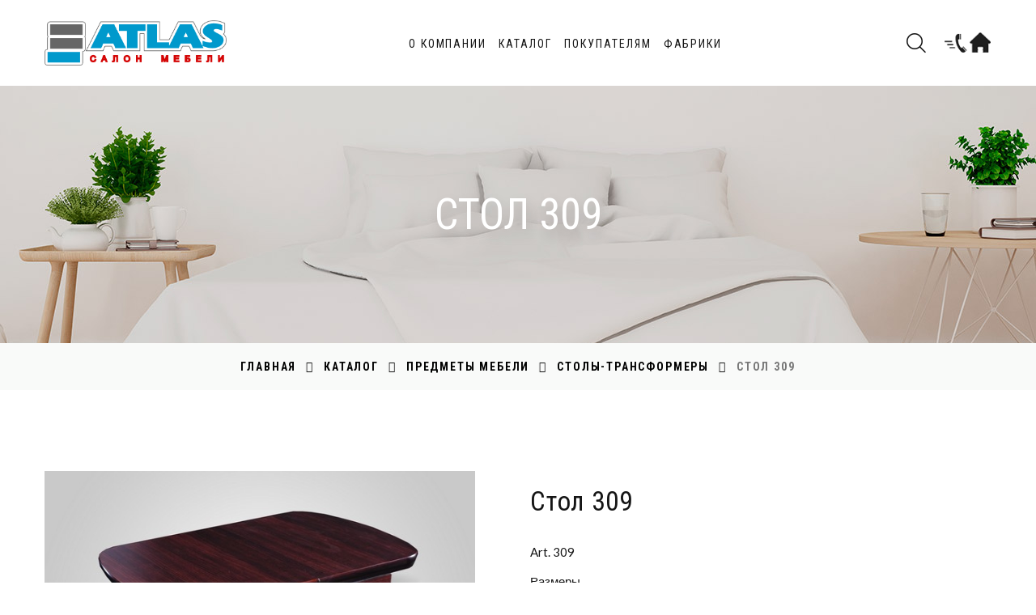

--- FILE ---
content_type: text/html; charset=UTF-8
request_url: https://salonatlas.by/katalog/predmety-mebeli/stoly-transformery/stol-309.html
body_size: 13094
content:
<!DOCTYPE html>
<html class="wide wow-animation" lang="en">
  <head>
   <title>Стол 309</title>
	  <meta name="keywords" content="" />
<meta name="description" content="" />
	<link rel="canonical" href="katalog/predmety-mebeli/stoly-transformery/stol-309.html"/>
	  <base href="https://salonatlas.by/" />
    <meta charset="utf-8">
    <meta name="viewport" content="width=device-width, height=device-height, initial-scale=1.0">
    <meta http-equiv="X-UA-Compatible" content="IE=edge">
    <link rel="icon" href="images/favicon.ico" type="image/x-icon">
    <link rel="stylesheet" type="text/css" href="//fonts.googleapis.com/css?family=Roboto+Condensed:300,400,700%7CLato%7CKalam:300,400,700&display=swap&subset=cyrillic,cyrillic-ext">
	  

    <link rel="stylesheet" href="css/bootstrap.css">
    <link rel="stylesheet" href="css/fonts.css">
    <link rel="stylesheet" href="css/style.css">
    <style>.ie-panel{display: none;background: #212121;padding: 10px 0;box-shadow: 3px 3px 5px 0 rgba(0,0,0,.3);clear: both;text-align:center;position: relative;z-index: 1;} html.ie-10 .ie-panel, html.lt-ie-10 .ie-panel {display: block;}</style>
	 <meta name="yandex-verification" content="778e83be98c868b7" />
	  <!-- Yandex.Metrika counter -->
<script type="text/javascript" >
   (function(m,e,t,r,i,k,a){m[i]=m[i]||function(){(m[i].a=m[i].a||[]).push(arguments)};
   m[i].l=1*new Date();k=e.createElement(t),a=e.getElementsByTagName(t)[0],k.async=1,k.src=r,a.parentNode.insertBefore(k,a)})
   (window, document, "script", "https://mc.yandex.ru/metrika/tag.js", "ym");

   ym(69905800, "init", {
        clickmap:true,
        trackLinks:true,
        accurateTrackBounce:true,
        webvisor:true
   });
</script>
<noscript><div><img src="https://mc.yandex.ru/watch/69905800" style="position:absolute; left:-9999px;" alt="" /></div></noscript>
<!-- /Yandex.Metrika counter -->
	  <meta name="google-site-verification" content="WanxDJz_l1j89wj5ot4FK6JtglzigvUbmrJur99eyfk" />
	  <!-- Global site tag (gtag.js) - Google Analytics -->
<script async src="https://www.googletagmanager.com/gtag/js?id=G-2CKJQHSQHC"></script>
<script>
  window.dataLayer = window.dataLayer || [];
  function gtag(){dataLayer.push(arguments);}
  gtag('js', new Date());

  gtag('config', 'G-2CKJQHSQHC');
</script>
	<!-- Google Tag Manager -->
<script>(function(w,d,s,l,i){w[l]=w[l]||[];w[l].push({'gtm.start':
new Date().getTime(),event:'gtm.js'});var f=d.getElementsByTagName(s)[0],
j=d.createElement(s),dl=l!='dataLayer'?'&l='+l:'';j.async=true;j.src=
'https://www.googletagmanager.com/gtm.js?id='+i+dl;f.parentNode.insertBefore(j,f);
})(window,document,'script','dataLayer','GTM-K5LQHMHP');</script>
<!-- End Google Tag Manager -->
	  <!-- Google Tag Manager (noscript) -->
<noscript><iframe src="https://www.googletagmanager.com/ns.html?id=GTM-K5LQHMHP"
height="0" width="0" style="display:none;visibility:hidden"></iframe></noscript>
<!-- End Google Tag Manager (noscript) -->
	  
  </head>
  <body>
    
    <div class="preloader">
      <div class="preloader-body">
        <div class="cssload-box-loading"></div>
      </div>
    </div>
    <div class="page">
      <!-- Page Header-->
      <header class="section page-header">
        <!-- RD Navbar-->
        <div class="rd-navbar-wrap">
          <nav class="rd-navbar rd-navbar-classic" data-layout="rd-navbar-fixed" data-sm-layout="rd-navbar-fixed" data-md-layout="rd-navbar-fixed" data-md-device-layout="rd-navbar-fixed" data-lg-layout="rd-navbar-static" data-lg-device-layout="rd-navbar-fixed" data-xl-layout="rd-navbar-static" data-xl-device-layout="rd-navbar-static" data-xxl-layout="rd-navbar-static" data-xxl-device-layout="rd-navbar-static" data-lg-stick-up-offset="100px" data-xl-stick-up-offset="100px" data-xxl-stick-up-offset="100px" data-lg-stick-up="true" data-xl-stick-up="true" data-xxl-stick-up="true">
            <div class="rd-navbar-main-outer">
              <div class="rd-navbar-main">
                <!-- RD Navbar Panel-->
                <div class="rd-navbar-panel">
                  <!-- RD Navbar Toggle-->
                  <button class="rd-navbar-toggle" data-rd-navbar-toggle=".rd-navbar-nav-wrap"><span></span></button>
                  <!-- RD Navbar Brand-->
                  <div class="rd-navbar-brand">
                    <!--Brand--><a class="brand" href="/">
					  <img class="brand-logo-dark" src="images/logo.png" alt="" width="225" height=""/>
					  <img class="brand-logo-light" src="images/logo.png" alt="" width="225" height=""/>
					  </a>
                  </div>
                </div>
                <div class="rd-navbar-nav-wrap">
                  <!-- RD Navbar Nav-->
					
					<!--active-->
					<ul class="rd-navbar-nav">
					  <li class="rd-nav-item first level1  odd rd-navbar--has-dropdown rd-navbar-submenu">
						  <a href="katalog/predmety-mebeli/stoly-transformery/stol-309.html#" class="rd-nav-link noclick">О компании</a><span class="rd-navbar-submenu-toggle"></span>
						  <ul class="rd-menu rd-navbar-dropdown">
							  <li class="rd-dropdown-item first level2 current odd"><a href="o-kompanii/novosti.html" class="rd-dropdown-link">Новости</a></li>
							  <li class="rd-dropdown-item level2 even"><a href="o-kompanii.html" class="rd-dropdown-link">Компания</a></li>
							  <li class="rd-dropdown-item last level2 odd"><a href="o-kompanii/oplata.html" class="rd-dropdown-link">Оплата</a></li>
						  </ul>
						</li>
						<li class="rd-nav-item level1 even rd-navbar--has-dropdown rd-navbar-submenu">
							<a href="katalog/predmety-mebeli/stoly-transformery/stol-309.html#" class="rd-nav-link noclick">Каталог</a><span class="rd-navbar-submenu-toggle"></span>
							
							
							<ul class="rd-menu rd-navbar-megamenu"><li class="rd-megamenu-item  first level1 odd">
                          <div class="rd-megamenu-title">
							  <span class="rd-megamenu-icon mdi mdi-apps"></span>
							  <span class="rd-megamenu-text /katalog/komplekty-mebeli.html"><a href="/katalog/komplekty-mebeli.html">Комплекты мебели</a></span>
								</div>
                         <ul class="rd-megamenu-list rd-megamenu-list-2"><li class="rd-megamenu-list-item first level2 odd"><a href="/katalog/komplekty-mebeli/spalni.html" class="rd-megamenu-list-link">Спальни</a></li><li class="rd-megamenu-list-item level2 even"><a href="/katalog/komplekty-mebeli/gostinye.html" class="rd-megamenu-list-link">Гостиные</a></li><li class="rd-megamenu-list-item level2 odd"><a href="/katalog/komplekty-mebeli/obedennye-zony.html" class="rd-megamenu-list-link">Обеденные зоны</a></li><li class="rd-megamenu-list-item level2 even"><a href="/katalog/komplekty-mebeli/myagkaya-mebel.html" class="rd-megamenu-list-link">Мягкая мебель</a></li><li class="rd-megamenu-list-item level2 odd"><a href="/katalog/komplekty-mebeli/detskie.html" class="rd-megamenu-list-link">Детские</a></li><li class="rd-megamenu-list-item level2 even"><a href="/katalog/komplekty-mebeli/garderobnye.html" class="rd-megamenu-list-link">Гардеробные</a></li><li class="rd-megamenu-list-item level2 odd"><a href="/katalog/komplekty-mebeli/kabinety.html" class="rd-megamenu-list-link">Кабинеты</a></li><li class="rd-megamenu-list-item last level2 even"><a href="/katalog/komplekty-mebeli/v-nalichii.html" class="rd-megamenu-list-link">В наличии</a></li></ul>
								</li><li class="rd-megamenu-item  level1 active even">
                          <div class="rd-megamenu-title">
							  <span class="rd-megamenu-icon mdi mdi-apps"></span>
							  <span class="rd-megamenu-text /katalog/predmety-mebeli.html"><a href="/katalog/predmety-mebeli.html">Предметы мебели</a></span>
								</div>
                         <ul class="rd-megamenu-list rd-megamenu-list-2"><li class="rd-megamenu-list-item first level2 odd"><a href="/katalog/predmety-mebeli/stenki.html" class="rd-megamenu-list-link">Стенки</a></li><li class="rd-megamenu-list-item level2 even"><a href="/katalog/predmety-mebeli/divany.html" class="rd-megamenu-list-link">Диваны</a></li><li class="rd-megamenu-list-item level2 odd"><a href="/katalog/predmety-mebeli/krovati.html" class="rd-megamenu-list-link">Кровати</a></li><li class="rd-megamenu-list-item level2 even"><a href="/katalog/predmety-mebeli/kresla.html" class="rd-megamenu-list-link">Кресла</a></li><li class="rd-megamenu-list-item level2 odd"><a href="/katalog/predmety-mebeli/stoly.html" class="rd-megamenu-list-link">Столы</a></li><li class="rd-megamenu-list-item level2 active even"><a href="/katalog/predmety-mebeli/stoly-transformery.html" class="rd-megamenu-list-link">Столы-трансформеры</a></li><li class="rd-megamenu-list-item level2 odd"><a href="/katalog/predmety-mebeli/pufy.html" class="rd-megamenu-list-link">Пуфы</a></li><li class="rd-megamenu-list-item level2 even"><a href="/katalog/predmety-mebeli/stulya.html" class="rd-megamenu-list-link">Стулья</a></li><li class="rd-megamenu-list-item level2 odd"><a href="/katalog/predmety-mebeli/komody.html" class="rd-megamenu-list-link">Комоды</a></li><li class="rd-megamenu-list-item level2 even"><a href="/katalog/predmety-mebeli/vitriny.html" class="rd-megamenu-list-link">Витрины</a></li><li class="rd-megamenu-list-item level2 odd"><a href="/katalog/predmety-mebeli/bary.html" class="rd-megamenu-list-link">Бары</a></li><li class="rd-megamenu-list-item level2 even"><a href="/katalog/predmety-mebeli/zhurnalnye-stoliki.html" class="rd-megamenu-list-link">Журнальные столики</a></li><li class="rd-megamenu-list-item level2 odd"><a href="/katalog/predmety-mebeli/tumby-tv.html" class="rd-megamenu-list-link">Тумбы TV</a></li><li class="rd-megamenu-list-item level2 even"><a href="/katalog/predmety-mebeli/shkafy.html" class="rd-megamenu-list-link">Шкафы</a></li><li class="rd-megamenu-list-item level2 odd"><a href="/katalog/predmety-mebeli/taburety.html" class="rd-megamenu-list-link">Табуреты</a></li><li class="rd-megamenu-list-item level2 even"><a href="/katalog/predmety-mebeli/kresla-kachalki.html" class="rd-megamenu-list-link">Кресла-качалки</a></li><li class="rd-megamenu-list-item level2 odd"><a href="/katalog/predmety-mebeli/konsoli.html" class="rd-megamenu-list-link">Консоли</a></li><li class="rd-megamenu-list-item level2 even"><a href="/katalog/predmety-mebeli/tumby-prikrovatnye.html" class="rd-megamenu-list-link">Тумбы прикроватные</a></li><li class="rd-megamenu-list-item level2 odd"><a href="/katalog/predmety-mebeli/stoly-pismennye.html" class="rd-megamenu-list-link">Столы письменные</a></li><li class="rd-megamenu-list-item level2 even"><a href="/katalog/predmety-mebeli/barnye-stulya.html" class="rd-megamenu-list-link">Барные стулья</a></li><li class="rd-megamenu-list-item last level2 odd"><a href="/katalog/predmety-mebeli/divan-krovat.html" class="rd-megamenu-list-link">Диваны-кровати</a></li></ul>
								</li><li class="rd-megamenu-item  last level1 odd">
                          <div class="rd-megamenu-title">
							  <span class="rd-megamenu-icon mdi mdi-apps"></span>
							  <span class="rd-megamenu-text /katalog/mebelnye-aksessuary.html"><a href="/katalog/mebelnye-aksessuary.html">Мебельные аксессуары</a></span>
								</div>
                         <ul class="rd-megamenu-list rd-megamenu-list-2"><li class="rd-megamenu-list-item first level2 odd"><a href="/katalog/mebelnye-aksessuary/zerkala.html" class="rd-megamenu-list-link">Зеркала</a></li><li class="rd-megamenu-list-item level2 even"><a href="/katalog/mebelnye-aksessuary/veshalki.html" class="rd-megamenu-list-link">Вешалки</a></li><li class="rd-megamenu-list-item last level2 odd"><a href="/katalog/mebelnye-aksessuary/polki.html" class="rd-megamenu-list-link">Полки</a></li></ul>
								</li></ul>
							
						</li>
						<li class="rd-nav-item level1 odd rd-navbar--has-dropdown rd-navbar-submenu">
							<a href="katalog/predmety-mebeli/stoly-transformery/stol-309.html#" class="rd-nav-link">Покупателям</a>
							<span class="rd-navbar-submenu-toggle"></span>
							<ul class="rd-menu rd-navbar-dropdown">
								<!--<li class="rd-dropdown-item first level2 odd"><a href="50.html" class="rd-dropdown-link">Новинки</a></li>-->
								<li class="rd-dropdown-item last level2 even"><a href="pokupatelyam/sborka-i-garantiya.html" class="rd-dropdown-link">Сборка и гарантия</a></li>
								
							</ul>
						</li>
					<li class="test1 rd-nav-item last level1 even"><a href="fabriki.html" class="rd-nav-link">Фабрики</a></li>
					 </ul>
						<!--<li class="rd-nav-item level1 even rd-navbar--has-dropdown rd-navbar-submenu">
							<a href="42.html" class="rd-nav-link"><span style="color:#ff0000;">Распродажа</span></a><span class="rd-navbar-submenu-toggle"></span>
							<ul class="rd-menu rd-navbar-dropdown">
								<li class="rd-dropdown-item first level2 odd"><a href="52.html" class="rd-dropdown-link">Акции</a></li>-->
								<!--<li class="rd-dropdown-item last level2 even"><a href="53.html" class="rd-dropdown-link">Распродажа</a></li>-->
							</ul>
						</li>
						
					<!--<li class="test1 rd-nav-item last level1 even"><a href="43.html" class="rd-nav-link">Рассрочка и кредит</a></li>-->
						<!--выше<li class="test1 rd-nav-item last level1 even"><a href="fabriki.html" class="rd-nav-link">Фабрики</a></li>
					 </ul>-->
				
					
					
                  
                </div>
                <div class="rd-navbar-main-element">
                  <!-- RD Navbar Search-->
                  <div class="rd-navbar-search rd-navbar-search-2">
                    <button class="rd-navbar-search-toggle rd-navbar-fixed-element-3" data-rd-navbar-toggle=".rd-navbar-search"><span></span></button>
                    <form class="rd-search" action="rezultaty-poiska.html" method="get">
                      <div class="form-wrap">
                        <label class="form-label" for="rd-navbar-search-form-input">Поиск...</label>
                        <input class="rd-navbar-search-form-input form-input" id="rd-navbar-search-form-input" type="text" name="search" autocomplete="off"/>
                        <div class="rd-search-results-live" id="rd-search-results-live"></div>
                        <button class="rd-search-form-submit fl-bigmug-line-search74" type="submit"></button>
                      </div>
                    </form>
                  </div>
                  <!-- RD Navbar Basket-->
                  <button class="rd-navbar-project-hamburger rd-navbar-project-hamburger-open rd-navbar-fixed-element-1" type="button" data-multitoggle=".rd-navbar-main" data-multitoggle-blur=".rd-navbar-wrap" data-multitoggle-isolate="data-multitoggle-isolate">
					  <img src="/images/kont.png">
					<!--   <span class="project-hamburger">
					  						  <span class="project-hamburger-line"></span>
					  						  <span class="project-hamburger-line"></span>
					  						  <span class="project-hamburger-line"></span>
					  						  <span class="project-hamburger-line"></span>
					  </span> -->
					</button>
                </div>
                <div class="rd-navbar-project">
                  <div class="rd-navbar-project-header">
                    <button class="rd-navbar-project-hamburger rd-navbar-project-hamburger-close" type="button" data-multitoggle=".rd-navbar-main" data-multitoggle-blur=".rd-navbar-wrap" data-multitoggle-isolate><span class="project-close"><span></span><span></span></span></button>
                    <h5 class="rd-navbar-project-title">Наши контакты</h5>
                  </div>
                  <div class="rd-navbar-project-content">
                    <div  style="    display: block;">
                      <div style="    display: block;">
                        <!-- Owl Carousel-->
                        <div class="owl-carousel" data-items="1" data-dots="true" data-autoplay="true"><img src="images/salon-kont1.jpg" alt="" width="350" height="269"/><img src="images/salon-kont2.jpg" alt="" width="350" height="269"/><img src="images/salon-kont3.jpg" alt="" width="350" height="269"/>
                        </div>
                        <ul class="contacts-modern">
                          <li style="color:#151515"><a href="https://yandex.by/maps/org/mebel_atlas/1074185095/?ll=27.616112%2C53.950956&z=17" target="_blank"><strong>Салон мебели</strong> - Логойский тракт 25, к. 1, Минск, 220090, Республика Беларусь</a><br>
							  пн-пт: 10.00 - 20.00, сб-вс: 10.00 - 18.00<br>
							  <!--<font color="#ff0000"> 31 декабря работаем до 15.00<br> 1,2 января выходной </font></li>-->
							 <li><a href="tel:+375173741759">+375(17) 374 17 59</a></li>
							 <li><a href="tel:+375296502313">+375(29) 650 23 13</a></li>

						<!--<li style="color:#151515"><a href="https://yandex.by/maps/org/atlas/1193584743/?ll=27.456064%2C53.933041&z=13" target="_blank">ул. Тимирязева, 123 к2, ТРЦ "Град", 3 этаж, пав 312, Минск, Республика Беларусь</a><br>
							ср-вс: 10.00 - 18.00, пн-вт: выходной</li>			
                             <li><a href="tel:+375296946838">+375 (29) 694 68 38</a></li>-->
                        </ul>
                      </div>
						
						<div class="button button-secondary button-zakaria zakazzvonka">Заказать звонок</div>
                      <div>
                        <ul class="list-inline list-social list-inline-xl">
                     
                          <li><a class="icon mdi mdi-instagram" href="https://www.instagram.com/salon_atlas/" target="_blank"></a></li>
                        </ul>
                      </div>
                    </div>
                  </div>
                </div>
              </div>
            </div>
          </nav>
        </div>
      </header>
      <!-- Swiper-->
		<section class="breadcrumbs-custom">
	
	

        <div class="parallax-container" data-parallax-img="images/bg-blog-2.jpg">
			<div class="material-parallax parallax">
				<img src="images/bg-blog-2.jpg" alt="" style="display: block; transform: translate3d(-50%, 63px, 0px);">
			</div>
          <div class="breadcrumbs-custom-body parallax-content context-dark">
            <div class="container">
              <h1 class="breadcrumbs-custom-title">Стол 309</h1>
            </div>
          </div>
        </div>
        <div class="breadcrumbs-custom-footer">
          <div class="container">
			  
			  <ul class="breadcrumbs-custom-path"><li><a class="B_homeCrumb" href="/" title="Польская мебель элитная в Минске от поставщика – salonatlas.by">Главная</a></li><li><a class="B_crumb" href="/katalog.html" title="Каталог">Каталог</a></li><li><a class="B_crumb" href="/katalog/predmety-mebeli.html" title="Актуальные предметы мебели доступны из каталога">Предметы мебели</a></li><li><a class="B_crumb" href="/katalog/predmety-mebeli/stoly-transformery.html" title="Столы-трансформеры для дома — органичное удобство">Столы-трансформеры</a></li><li><span class="B_currentCrumb">Стол 309</span></li></ul>
           
          </div>
        </div>
      </section>

  
		 <!-- Single Product-->
      <section class="section section-sm section-first bg-default">
        <div class="container">
          <div class="row row-30">
            <div class="col-lg-6">
              <div class="slick-vertical slick-product">
                <!-- Slick Carousel-->
                <div class="slick-slider carousel-parent" id="carousel-parent" data-items="1" data-swipe="true" data-child="#child-carousel" data-lightgallery="group" data-for="#child-carousel">
					
					  
	

  
  <div class="item">
  <a data-lightgallery="item" href="assets/images/optimata/stoly/stol-309-1.jpg">
  <div class="slick-product-figure"><img src="assets/cache/images/optimata/stoly/stol-309-1-600x-a51.jpg" alt="" width="600" />
  </div>
  </a>
  </div>

	

  
  <div class="item">
  <a data-lightgallery="item" href="assets/images/optimata/stoly/stol-309.jpg">
  <div class="slick-product-figure"><img src="assets/cache/images/optimata/stoly/stol-309-600x-2f8.jpg" alt="" width="600" />
  </div>
  </a>
  </div>

                 
					
					
                </div>
                <div class="slick-slider child-carousel slick-nav-1" id="child-carousel" data-arrows="true" data-items="3" data-sm-items="3" data-md-items="3" data-lg-items="3" data-xl-items="3" data-xxl-items="3" data-md-vertical="true" data-for="#carousel-parent">
					
				
              
					

	
    <div class="item">
    <div class="slick-product-figure"><img src="assets/cache/images/optimata/stoly/stol-309-1-600x339-f6b.jpg" alt="" width="600" height="339"/>
    </div>
  </div>



	
    <div class="item">
    <div class="slick-product-figure"><img src="assets/cache/images/optimata/stoly/stol-309-600x339-781.jpg" alt="" width="600" height="339"/>
    </div>
  </div>


                 
					
					
                </div>
              </div>
            </div>
            <div class="col-lg-6">
              <div class="single-product">
                <h3 class="text-transform-none font-weight-medium">Стол 309</h3>
                
                <p><p>Art. 309<p>

<p>Размеры<br>
ширина: 1000-1400-1800 мм<br>
глубина: 710 мм<br>
высота: 574-764 мм<p></p>
                <hr class="hr-gray-100">
				  
				  
				  
                
                
                <hr class="hr-gray-100">
                <div class="group-xs group-middle"><span class="list-social-title">Мы в социальных сетях</span>
                  <div>
                    <ul class="list-inline list-social list-inline-sm">
                      <li><a class="icon mdi mdi-instagram" href="https://www.instagram.com/salon_atlas/" target="_blank""></a></li>
                    </ul>
                  </div>
                </div>
				  
              </div>
<p style="    text-align: left;
    color: black;">Данный товар входит в комплект <a href="katalog/predmety-mebeli/stoly-transformery.html">"Столы-трансформеры"</a>
</p>
				
				<p style="    text-align: left;
    color: black;">Производитель OPTIMATA
</p>
				
				<button class="button button-lg button-secondary button-zakaria12" type="submit" style="    display: block;">Заказать</button>
				
            </div>

          </div>
			 </div>
		   <div class="container-fluid section-sm">
          <!-- Bootstrap tabs-->
          <div class="tabs-custom tabs-horizontal tabs-line" id="tabs-1">
            <!-- Nav tabs-->
			  
			   <div class="container">
			  
            <div class="nav-tabs-wrap">
              <ul class="nav nav-tabs nav-tabs-1">
                <li class="nav-item" role="presentation  "  style="display:none"><a class="nav-link" href="#tabs-1-2" data-toggle="tab">Цвет ткани</a></li>
                <li class="nav-item" role="presentation  active " ><a class="nav-link active show " href="#tabs-1-3" data-toggle="tab">Цвет дерева</a></li>
				<li class="nav-item" role="presentation" style="display:none"><a class="nav-link" href="#tabs-1-4" data-toggle="tab">Цвет кожи</a></li>

              </ul>
            </div>
			   </div>
			  
			  
            <!-- Tab panes-->
            <div class="tab-content tab-content-1">
              
              <div class="tab-pane fade   " id="tabs-1-2"  style="display:none">
				                    

                <div class="single-product-info">
                  <div class="unit unit-spacing-md flex-column flex-sm-row align-items-sm-center" style="    justify-content: center;">
					   <section class="section  bg-default" style="    width: 100%;">
						   						   <p style="    text-align: center;">Возможность использования ткани в данном товаре уточняйте у консультантов салона</p>

        <div class="container-fluid isotope-wrap isotope-custom-2">
          <div class="isotope-filters" style="text-align: center;">
            <button class="isotope-filters-toggle button button-sm button-icon button-icon-right button-default-outline" data-custom-toggle=".isotope-filters-list" data-custom-toggle-hide-on-blur="true" data-custom-toggle-disable-on-blur="true"><span class="icon mdi mdi-chevron-down"></span>Фильтр</button>
            <div class="isotope-filters-list-wrap">
              <ul class="isotope-filters-list t0">
                 <li><a class="active" href="#" data-isotope-filter="*">Все</a></li>
                 				
				  
				 

				   
				  
			
          
				  	  
				  
				  
              </ul>
            </div>
          </div> 

          <div class="row row-30 isotope" data-lightgallery="group">

			  
			  
				  
					
		  
			  
			
			  
          
          </div>
        </div>
      </section>
					  
					  
					  
					  
					  
                  </div>
                </div>
              </div>
              <div class="tab-pane fade   active show " id="tabs-1-3"  >
                <div class="single-product-info">
                  <div class="unit unit-spacing-md flex-column flex-sm-row align-items-sm-center">
                    
                    
					  <section class="section  bg-default" style="    width: 100%;">
        <div class="container-fluid isotope-wrap isotope-custom-2">
          <div class="isotope-filters" style="text-align: center;">
            <button class="isotope-filters-toggle button button-sm button-icon button-icon-right button-default-outline" data-custom-toggle=".isotope-filters-list" data-custom-toggle-hide-on-blur="true" data-custom-toggle-disable-on-blur="true"><span class="icon mdi mdi-chevron-down"></span>Фильтр</button>
            <div class="isotope-filters-list-wrap">
              <ul class="isotope-filters-list t1">
                 <li><a class="active" href="#" data-isotope-filter="*">Все</a></li>
                 				
				  
				 

				   <li><a href="#" data-isotope-filter=""></a></li>

           
              
                

				  
			
          
				  	  
				  
				  
              </ul>
            </div>
          </div> 

          <div class="row row-30 isotope" data-lightgallery="group">

			  
			  
	
  
    <div class="col-sm-6 col-md-4 col-xl-3 isotope-item" data-filter="">
    <!-- Thumbnail Classic-->
    <article class="thumbnail-classic">
    <a class="thumbnail-classic-figure" href="assets/images/optimata/der.jpg" data-lightgallery="item">
    <img src="assets/cache/images/optimata/der-480x339-240.jpg" alt="" width="480" height="339"/>
      <div class="thumbnail-classic-caption">
        <div>
          <h5 class="thumbnail-classic-title"></h5>
<!--          <div class="thumbnail-classic-tag">Decor</div>-->
        </div>
      </div>
      </a>
    </article>
  </div>


				  
					
		  
			  
			
			  
          
          </div>
        </div>
      </section>
					  
					  
                  </div>
                </div>
              </div>
				<div class="tab-pane fade" id="tabs-1-4"  style="display:none">
                <div class="single-product-info">
                  <div class="unit unit-spacing-md flex-column flex-sm-row align-items-sm-center">
                    
					  <section class="section  bg-default" style="    width: 100%;">
        <div class="container-fluid isotope-wrap isotope-custom-2">
          <div class="isotope-filters" style="text-align: center;">
            <button class="isotope-filters-toggle button button-sm button-icon button-icon-right button-default-outline" data-custom-toggle=".isotope-filters-list" data-custom-toggle-hide-on-blur="true" data-custom-toggle-disable-on-blur="true"><span class="icon mdi mdi-chevron-down"></span>Фильтр</button>
            <div class="isotope-filters-list-wrap">
              <ul class="isotope-filters-list t2">
                 <li><a class="active" href="#" data-isotope-filter="*">Все</a></li>
                 				
				  
				 

				   
				  
			
          
				  	  
				  
				  
              </ul>
            </div>
          </div> 

          <div class="row row-30 isotope" data-lightgallery="group">

			  
			  
				  
					
		  
			  
			
			  
          
          </div>
        </div>
      </section>
					  
					  
					  
                  </div>
                </div>
              </div>
				
				
            </div>
          </div>
        </div>
      </section>
		
		
		<div class="container  typography-style-1 textcontent">
               
			
            
        </div>
			<section class="section section-xl bg-default text-md-left">
        <div class="container">
          <div class="title-classic">
            <h3 class="title-classic-title">Остались вопросы?</h3>
            <p class="title-classic-subtitle">Мы работаем каждый день, пн.-пт. 10.00-20.00, сб.-вс. 10.00-18.00. <br>Вы можете задать любой интересующий Вас вопрос на почту или телефону. Будем рады Вам помочь! </p>
          </div>
        <script>
//обработка формы, проверяем все ли обезательные поля заполнены

function check_form5(){
  $('.errorForm').slideUp();
						  	  $('#urls22').val(location.href);

  err = 0;
 // if(!$('#name').val().length > 0||$('#name').val()=='ФИО / Название организации:*'){$('#name').next('.errorForm').slideDown();err = 1;}
 // if(!$('#family').val().length > 0){$('#family').next('.errorForm').slideDown();err = 1;}
 // if(!$('#phone').val().length > 0||$('#phone').val()=='Телефон:*'){$('#phone').next('.errorForm').slideDown();err = 1;}
 // if(!$('#mail').val().length > 0){$('#mail').next('.errorForm').slideDown();err = 1;}
  if (err == 0){
    // Если все поля заполнены, отправляем форму
    //document.form[0].submit()}


	  // var str = $("#winForm").serialize();
var form = $('form#formitog')[0]; // You need to use standard javascript object here
var str = new FormData(form);

      $.ajax({
data:str,
url:'/js/byd/winPopup/sendForm2.php',
contentType: false,
processData: false,
 type: 'POST',
success: function(msg){
if(msg == 'ok') {

   $("#formitog").html(msg).fadeTo("slow", 1);
console.log(msg);
} else {
console.log(msg);
   $("#formitog").html(msg).fadeTo("slow", 1);
 
}
}
      });


       
	  

        //принудительно закрываем окно по таймеру




  }
}
</script>
          <form class="rd-form rd-mailform" id="formitog"  method="post"  onsubmit="check_form5(); return false;">
            <div class="row row-20 row-md-30">
              <div class="col-lg-6">
                <div class="row row-20 row-md-30">
                  <div class="col-sm-12">
                    <div class="form-wrap">
                      <input class="form-input" id="contact-first-name-2" type="text" name="name" data-constraints="@Required"/>
                      <label class="form-label" for="contact-first-name-2">Имя </label>
                    </div>
                  </div>
                <div class="col-sm-12">
                    <div class="form-wrap">
                      <input class="form-input" id="contact-phone-2" type="text" name="phone" data-constraints="@Numeric"/>
                      <label class="form-label" for="contact-phone-2">Телефон</label>
                    </div>
                  </div>
                  
                  
                </div>
              </div>
						  				<input name="urls" value="" id="urls22" type="hidden">

              <div class="col-lg-6">
                <div class="form-wrap">
                  <label class="form-label" for="contact-message-2">Сообщение</label>
                  <textarea class="form-input textarea-lg" id="contact-message-2" name="message" data-constraints="@Required"></textarea>
                </div>
              </div>
            </div>
			    <input name="form_is_sent" value="knop5" type="hidden" />

            <button class="button button-lg button-secondary button-zakaria" type="submit">Отправить</button>
          </form>
        </div>
      </section>
		 <section class="section section-md bg-default">
        <div class="container">
          <h2 class="wow fadeScale">ATLAS рекомендует</h2>
          <div class="row row-30 row-lg-50">
			     <div class="col-sm-6 col-md-4 col-lg-4">
              <!-- Product-->
              <article class="product wow fadeInLeft">
                <div class="product-body" style="    position: relative;">
					
					
					

                  <div class="product-figure"><a href="katalog/komplekty-mebeli/spalni/spalnya-como/shkaf-cm-3d.html"><img src="assets/cache/images/taranko/como-sp/shkaf-taranko_como_cm-3d_szafa-231x179-f4d.jpg" alt="" width="231" height="179"/></a>
                  </div>
                  <h5 class="product-title"><a href="katalog/komplekty-mebeli/spalni/spalnya-como/shkaf-cm-3d.html">Шкаф CM-3D</a></h5>
                 
                </div>
                <div class="product-button-wrap">
                  <div class="product-button"><a class="button button-secondary button-zakaria fl-bigmug-line-search74" href="katalog/komplekty-mebeli/spalni/spalnya-como/shkaf-cm-3d.html"></a></div>
                </div>
              </article>
            </div> <div class="col-sm-6 col-md-4 col-lg-4">
              <!-- Product-->
              <article class="product wow fadeInLeft">
                <div class="product-body" style="    position: relative;">
					
					
					

                  <div class="product-figure"><a href="katalog/komplekty-mebeli/spalni/spalnya-porto/vitrina-n1.html"><img src="assets/cache/images/mayerline/adel/vitr1b-231x179-5b3.jpg" alt="" width="231" height="179"/></a>
                  </div>
                  <h5 class="product-title"><a href="katalog/komplekty-mebeli/spalni/spalnya-porto/vitrina-n1.html">Витрина N1</a></h5>
                 
                </div>
                <div class="product-button-wrap">
                  <div class="product-button"><a class="button button-secondary button-zakaria fl-bigmug-line-search74" href="katalog/komplekty-mebeli/spalni/spalnya-porto/vitrina-n1.html"></a></div>
                </div>
              </article>
            </div> <div class="col-sm-6 col-md-4 col-lg-4">
              <!-- Product-->
              <article class="product wow fadeInLeft">
                <div class="product-body" style="    position: relative;">
					
					
					

                  <div class="product-figure"><a href="katalog/komplekty-mebeli/obedennye-zony/obedennaya-zona-apulia/stol-raskladnoj.html"><img src="assets/cache/images/mayerline/obeden/ob2-slol1-231x179-76d.jpg" alt="" width="231" height="179"/></a>
                  </div>
                  <h5 class="product-title"><a href="katalog/komplekty-mebeli/obedennye-zony/obedennaya-zona-apulia/stol-raskladnoj.html">Стол раскладной</a></h5>
                 
                </div>
                <div class="product-button-wrap">
                  <div class="product-button"><a class="button button-secondary button-zakaria fl-bigmug-line-search74" href="katalog/komplekty-mebeli/obedennye-zony/obedennaya-zona-apulia/stol-raskladnoj.html"></a></div>
                </div>
              </article>
            </div> <div class="col-sm-6 col-md-4 col-lg-4">
              <!-- Product-->
              <article class="product wow fadeInLeft">
                <div class="product-body" style="    position: relative;">
					
					
					

                  <div class="product-figure"><a href="katalog/komplekty-mebeli/gostinye/gostinaya-nicea/ni-kb-bar.html"><img src="assets/cache/images/prod/taranko_nicea_ni-kb_witryna_barek_-1-1a-231x179-9f5.jpg" alt="" width="231" height="179"/></a>
                  </div>
                  <h5 class="product-title"><a href="katalog/komplekty-mebeli/gostinye/gostinaya-nicea/ni-kb-bar.html">NI-KB Бар</a></h5>
                 
                </div>
                <div class="product-button-wrap">
                  <div class="product-button"><a class="button button-secondary button-zakaria fl-bigmug-line-search74" href="katalog/komplekty-mebeli/gostinye/gostinaya-nicea/ni-kb-bar.html"></a></div>
                </div>
              </article>
            </div> <div class="col-sm-6 col-md-4 col-lg-4">
              <!-- Product-->
              <article class="product wow fadeInLeft">
                <div class="product-body" style="    position: relative;">
					
					
					

                  <div class="product-figure"><a href="katalog/komplekty-mebeli/spalni/spalnya-rivjera/divan.html"><img src="assets/cache/images/mayerline/rivera/divan1-231x179-7d5.jpg" alt="" width="231" height="179"/></a>
                  </div>
                  <h5 class="product-title"><a href="katalog/komplekty-mebeli/spalni/spalnya-rivjera/divan.html">Диван-кровать</a></h5>
                 
                </div>
                <div class="product-button-wrap">
                  <div class="product-button"><a class="button button-secondary button-zakaria fl-bigmug-line-search74" href="katalog/komplekty-mebeli/spalni/spalnya-rivjera/divan.html"></a></div>
                </div>
              </article>
            </div> <div class="col-sm-6 col-md-4 col-lg-4">
              <!-- Product-->
              <article class="product wow fadeInLeft">
                <div class="product-body" style="    position: relative;">
					
					
					

                  <div class="product-figure"><a href="katalog/komplekty-mebeli/spalni/spalnya-rivjera/krovat.html"><img src="assets/cache/images/mayerline/rivera/krov2-231x179-822.jpg" alt="" width="231" height="179"/></a>
                  </div>
                  <h5 class="product-title"><a href="katalog/komplekty-mebeli/spalni/spalnya-rivjera/krovat.html">Кровать</a></h5>
                 
                </div>
                <div class="product-button-wrap">
                  <div class="product-button"><a class="button button-secondary button-zakaria fl-bigmug-line-search74" href="katalog/komplekty-mebeli/spalni/spalnya-rivjera/krovat.html"></a></div>
                </div>
              </article>
            </div> <div class="col-sm-6 col-md-4 col-lg-4">
              <!-- Product-->
              <article class="product wow fadeInLeft">
                <div class="product-body" style="    position: relative;">
					
					
					

                  <div class="product-figure"><a href="katalog/komplekty-mebeli/gostinye/gostinaya-milano/mi-1-puf-kvadratnyj.html"><img src="assets/cache/images/taranko/milano/taranko_milano_mi_pufa_kwadratowa-231x179-1b7.jpg" alt="" width="231" height="179"/></a>
                  </div>
                  <h5 class="product-title"><a href="katalog/komplekty-mebeli/gostinye/gostinaya-milano/mi-1-puf-kvadratnyj.html">MI –1 Пуф квадратный</a></h5>
                 
                </div>
                <div class="product-button-wrap">
                  <div class="product-button"><a class="button button-secondary button-zakaria fl-bigmug-line-search74" href="katalog/komplekty-mebeli/gostinye/gostinaya-milano/mi-1-puf-kvadratnyj.html"></a></div>
                </div>
              </article>
            </div> <div class="col-sm-6 col-md-4 col-lg-4">
              <!-- Product-->
              <article class="product wow fadeInLeft">
                <div class="product-body" style="    position: relative;">
					
					
					

                  <div class="product-figure"><a href="katalog/predmety-mebeli/stenki/polka1.html"><img src="assets/cache/images/optimata/stoly/art181-2-231x179-885.jpg" alt="" width="231" height="179"/></a>
                  </div>
                  <h5 class="product-title"><a href="katalog/predmety-mebeli/stenki/polka1.html">Полка</a></h5>
                 
                </div>
                <div class="product-button-wrap">
                  <div class="product-button"><a class="button button-secondary button-zakaria fl-bigmug-line-search74" href="katalog/predmety-mebeli/stenki/polka1.html"></a></div>
                </div>
              </article>
            </div> <div class="col-sm-6 col-md-4 col-lg-4">
              <!-- Product-->
              <article class="product wow fadeInLeft">
                <div class="product-body" style="    position: relative;">
					
					
					

                  <div class="product-figure"><a href="katalog/predmety-mebeli/stulya/stul-4.html"><img src="assets/cache/images/fameg/tovar/4_a-4_1-1-231x179-f00.jpg" alt="" width="231" height="179"/></a>
                  </div>
                  <h5 class="product-title"><a href="katalog/predmety-mebeli/stulya/stul-4.html">A-4 Стул</a></h5>
                 
                </div>
                <div class="product-button-wrap">
                  <div class="product-button"><a class="button button-secondary button-zakaria fl-bigmug-line-search74" href="katalog/predmety-mebeli/stulya/stul-4.html"></a></div>
                </div>
              </article>
            </div> <div class="col-sm-6 col-md-4 col-lg-4">
              <!-- Product-->
              <article class="product wow fadeInLeft">
                <div class="product-body" style="    position: relative;">
					
					
					

                  <div class="product-figure"><a href="katalog/komplekty-mebeli/spalni/spalnya-rivjera/stolik-tualetnyj1.html"><img src="assets/cache/images/mayerline/rivera/stol-231x179-5bf.jpg" alt="" width="231" height="179"/></a>
                  </div>
                  <h5 class="product-title"><a href="katalog/komplekty-mebeli/spalni/spalnya-rivjera/stolik-tualetnyj1.html">Столик туалетный</a></h5>
                 
                </div>
                <div class="product-button-wrap">
                  <div class="product-button"><a class="button button-secondary button-zakaria fl-bigmug-line-search74" href="katalog/komplekty-mebeli/spalni/spalnya-rivjera/stolik-tualetnyj1.html"></a></div>
                </div>
              </article>
            </div> <div class="col-sm-6 col-md-4 col-lg-4">
              <!-- Product-->
              <article class="product wow fadeInLeft">
                <div class="product-body" style="    position: relative;">
					
					
					

                  <div class="product-figure"><a href="katalog/komplekty-mebeli/spalni/spalnya-lotus/krovat-2.html"><img src="assets/cache/images/fabbimobile/lotus/krovat2-231x179-e38.jpg" alt="" width="231" height="179"/></a>
                  </div>
                  <h5 class="product-title"><a href="katalog/komplekty-mebeli/spalni/spalnya-lotus/krovat-2.html">Кровать 2</a></h5>
                 
                </div>
                <div class="product-button-wrap">
                  <div class="product-button"><a class="button button-secondary button-zakaria fl-bigmug-line-search74" href="katalog/komplekty-mebeli/spalni/spalnya-lotus/krovat-2.html"></a></div>
                </div>
              </article>
            </div> <div class="col-sm-6 col-md-4 col-lg-4">
              <!-- Product-->
              <article class="product wow fadeInLeft">
                <div class="product-body" style="    position: relative;">
					
					
					

                  <div class="product-figure"><a href="katalog/komplekty-mebeli/gostinye/gostinaya-wersal/w-konsol-otdelnostoyashhaya.html"><img src="assets/cache/images/taranko/wersal/taranko_wersal_w-toaletka-231x179-3e3.jpg" alt="" width="231" height="179"/></a>
                  </div>
                  <h5 class="product-title"><a href="katalog/komplekty-mebeli/gostinye/gostinaya-wersal/w-konsol-otdelnostoyashhaya.html">W-Консоль (Отдельностоящая)</a></h5>
                 
                </div>
                <div class="product-button-wrap">
                  <div class="product-button"><a class="button button-secondary button-zakaria fl-bigmug-line-search74" href="katalog/komplekty-mebeli/gostinye/gostinaya-wersal/w-konsol-otdelnostoyashhaya.html"></a></div>
                </div>
              </article>
            </div>
			  
           
			  
			  
          </div>
        </div>
      </section>
		
      <!-- Page Footer-->
      <footer class="section footer-classic">
        <div class="footer-classic-body section-lg bg-brown-2">
          <div class="container">
            <div class="row row-40 row-md-50 justify-content-xl-between">
              <div class="col-sm-6 col-lg-4 col-xl-3 wow fadeInRight">
                <div class="footer-classic-brand">
                  <!--Brand  images/logow.png--><a class="brand" href="/"><img class="brand-logo-dark" src="images/logo2.png" alt="" width="225" /><img class="brand-logo-light" src="images/logo2.png" alt="" width="225" /></a>
                </div>
                 <ul class="contacts-creative">
				 <li>
                    <div class="unit unit-spacing-sm flex-column flex-md-row">
                      <div class="unit-left"><span class="icon mdi mdi-phone"></span></div>					
                      <div class="unit-body"><a href="tel:+375173741759" style="color: white;">+375(17) 374 17 59</a><br> Логойский тракт 25, к.1</div>
                    </div>
                  </li>
					
					  <li>
                    <div class="unit unit-spacing-sm flex-column flex-md-row">
                      <div class="unit-left"><span class="icon mdi mdi-phone"></span></div>
                      <div class="unit-body"><a href="tel:+375296502313"  style="color: white;">+375(29) 650 23 13</a><br> Логойский тракт 25, к.1</div>
                    </div>
                  </li>
					<!-- <li>
                    <div class="unit unit-spacing-sm flex-column flex-md-row">
                      <div class="unit-left"><span class="icon mdi mdi-phone"></span></div>
                      <div class="unit-body"><a href="tel:+375296946838"  style="color: white;">+375(29) 694 68 38</a></div>
                    </div>
                  </li>-->
					
                  <li>
                    <div class="unit unit-spacing-sm flex-column flex-md-row">
                      <div class="unit-left"><span class="icon mdi mdi-email-outline"></span></div>
                      <div class="unit-body"><a href="mailto:salon_atlas@tut.by"  style="color: white;">salon_atlas@tut.by</a></div>
                    </div>
                  </li>						
															
                </ul>
                <div class="footer-classic-social">
                  <div class="group-lg group-middle">
                    <div>
                      <ul class="list-inline list-social list-inline-sm">
                 
                        <li><a class="icon mdi mdi-instagram" href="https://www.instagram.com/salon_atlas/" target="_blank"></a></li>
                      </ul>
                    </div>
                  </div>
                </div>
				  
              </div>
              <div class="col-sm-6 col-lg-4 col-xl-3 wow fadeInRight" data-wow-delay=".1s">
                <h4 class="footer-classic-title">Наши контакты</h4>
                <ul class="contacts-creative">
                  <li>
                    <div class="unit unit-spacing-sm flex-column flex-md-row">
                      <div class="unit-left"><span class="icon mdi mdi-map-marker"></span></div>
                      <div class="unit-body"  style="color: white;"><a href="https://www.google.com/maps/place/%D0%A1%D0%B0%D0%BB%D0%BE%D0%BD+%D0%BF%D0%BE%D0%BB%D1%8C%D1%81%D0%BA%D0%BE%D0%B9+%D0%BC%D0%B5%D0%B1%D0%B5%D0%BB%D0%B8+Atlas/@53.9513548,27.6158033,18z/data=!4m5!3m4!1s0x46dbcf37810e8701:0x9a9617589670221e!8m2!3d53.9505022!4d27.6156485" target="_blank">Логойский тракт 25, к.1, комн. 3, Минск, 220090, Республика Беларусь</a></div>
                    </div>
                  </li>
                  <li ><span  style="color: white;">Пн-Пт:</span><span  style="color: white;"> 10:00 - 20:00</span><br> 
					<span  style="color: white;">Сб-Вс:</span><span  style="color: white;"> 10:00 - 18:00<br>
					 <!-- <font color="#ffffff"> 31 декабря работаем до 15.00<br> 1,2 января выходной </font></li>-->			  
                    <div class="unit unit-spacing-sm flex-column flex-md-row">
                      <!-- <div class="unit-left"><span class="icon mdi mdi-map-marker"></span></div>
                     <div class="unit-body"  style="color: white;"><a href="" target="_blank">ул. Тимирязева, 123 к2, ТРЦ "Град", 3 этаж, пав 312, Минск, Республика Беларусь</a></div>
                    </div>
					
				<li><span class="icon mdi mdi-phone"><a href="tel:+375296946838" style="color: white;"> +375(29) 694 68 38</a></span></li>
                  <li><span  style="color: white;">Ср-Вс:</span><span  style="color: white;"> 10:00 - 18:00</span><br>
					  <span  style="color: white;">Пн-Вт:</span><span  style="color: white;"> выходной<br> </li>-->			          				
					
                </ul>
              </div>
              <div class="col-lg-4 wow fadeInRight" data-wow-delay=".2s">
                <h4 class="footer-classic-title">Карта сайта</h4>
               <div class="rd-navbar-nav-wrap">
                  <!-- RD Navbar Nav-->
					 
					  <ul class="rd-navbar-nav"><li class="rd-nav-item first level1 odd"><a href="/o-kompanii.html" class="rd-nav-link" style="color: white;
    padding-bottom: 12px;
    display: inline-block;">О компании</a><ul class="rd-menu rd-navbar-dropdown"><li class="rd-dropdown-item first level2 odd"><a href="/o-kompanii/novosti.html" class="rd-dropdown-link">Новости</a></li><li class="rd-dropdown-item level2 even"><a href="/o-kompanii/kompaniya.html" class="rd-dropdown-link">Компания</a></li><li class="rd-dropdown-item last level2 odd"><a href="/o-kompanii/oplata.html" class="rd-dropdown-link">Оплата</a></li></ul></li><li class="rd-nav-item level1 active even"><a href="/katalog.html" class="rd-nav-link" style="color: white;
    padding-bottom: 12px;
    display: inline-block;">Каталог</a><ul class="rd-menu rd-navbar-dropdown"><li class="rd-dropdown-item first level2 odd"><a href="/katalog/komplekty-mebeli.html" class="rd-dropdown-link">Комплекты мебели</a></li><li class="rd-dropdown-item level2 active even"><a href="/katalog/predmety-mebeli.html" class="rd-dropdown-link">Предметы мебели</a></li><li class="rd-dropdown-item last level2 odd"><a href="/katalog/mebelnye-aksessuary.html" class="rd-dropdown-link">Мебельные аксессуары</a></li></ul></li><li class="rd-nav-item level1 odd"><a href="/pokupatelyam.html" class="rd-nav-link" style="color: white;
    padding-bottom: 12px;
    display: inline-block;">Покупателям</a><ul class="rd-menu rd-navbar-dropdown"><li class="rd-dropdown-item first last level2 odd"><a href="/pokupatelyam/sborka-i-garantiya.html" class="rd-dropdown-link">Сборка и гарантия</a></li></ul></li><li class="rd-nav-item level1 even"><a href="/fabriki.html" class="rd-nav-link" style="color: white;
    padding-bottom: 12px;
    display: inline-block;">Фабрики</a><ul class="rd-menu rd-navbar-dropdown"><li class="rd-dropdown-item first level2 odd"><a href="/fabriki/swarzedz-home.html" class="rd-dropdown-link">SWARZĘDZ HOME</a></li><li class="rd-dropdown-item level2 even"><a href="/fabriki/taranko.html" class="rd-dropdown-link">TARANKO</a></li><li class="rd-dropdown-item level2 odd"><a href="/fabriki/fameg.html" class="rd-dropdown-link">FAMEG</a></li><li class="rd-dropdown-item level2 even"><a href="/fabriki/mayerline.html" class="rd-dropdown-link">MAYERLINE</a></li><li class="rd-dropdown-item level2 odd"><a href="/fabriki/fabbi-mobili.html" class="rd-dropdown-link">FABBI MOBILI</a></li><li class="rd-dropdown-item level2 even"><a href="/fabriki/eurohome.html" class="rd-dropdown-link">EUROHOME</a></li><li class="rd-dropdown-item level2 odd"><a href="/fabriki/mebin.html" class="rd-dropdown-link">MEBIN</a></li><li class="rd-dropdown-item level2 even"><a href="/fabriki/orimex.html" class="rd-dropdown-link">ORIMEX</a></li><li class="rd-dropdown-item level2 odd"><a href="/fabriki/optimata.html" class="rd-dropdown-link">OPTIMATA</a></li><li class="rd-dropdown-item level2 even"><a href="/fabriki/tehkompro.html" class="rd-dropdown-link">ТЕХКОМПРО</a></li><li class="rd-dropdown-item last level2 odd"><a href="/fabriki/diamant.html" class="rd-dropdown-link">DIAMANT</a></li></ul></li><li class="test1 rd-nav-item last level1 odd"><a href="/kontakty.html" class="rd-nav-link" style="color: white;
    padding-bottom: 12px;
    display: inline-block;">Наши контакты</a></li></ul>
					  
					
	<p><a href="/politika-konfidencialnosti.html"><font color="#fff">Политика конфиденциальности</font></a></p>   
                  
                </div>
				  
				  
				  
              </div>
            </div>
          </div>
        </div>
        <div class="footer-classic-panel">
          <div class="container">
            <div class="row row-10 align-items-center justify-content-sm-between">
              <div class="col-md-auto">
                <p class="rights"><span>&copy;&nbsp;</span><span class="copyright-year"></span><span>&nbsp;</span><span>Atlas</span><span>.&nbsp; All rights reserved</span></p>
              </div>
              <div class="col-md-auto">
                <div class="group-sm group-middle"><img src="images/payment-1-45x15.png" alt="" width="45" height="15"/><img src="images/payment-2-46x28.png" alt="" width="46" height="28"/>
                </div>
              </div>
            </div>
          </div>
        </div>
      </footer>

<!--<div class="hiddenmy bottom-zv ">
<div class="call js-common">
        <div class="call__inner">
			<a href="42.html"><img src="/images/knopka.jpg" alt="Звонок"></a>
        </div>
    </div>
  </div>-->
		
		
    </div>
    <div class="snackbars" id="form-output-global"></div>
    <script src="js/core.min.js"></script>
    <script src="js/script.js"></script>

    <script src="js/byd/winPopup/winPopup.js"></script>
<link rel="stylesheet" href="js/byd/winPopup/styleForm.css">
	  <script>
	  
$(document).ready(function(){
var supervise = {};
$('.isotope-filters-list.t0 li').each(function() {
    var txt = $(this).text();
    if (supervise[txt])
        $(this).remove();
    else
        supervise[txt] = true;
});
	 
		  
$('.isotope-filters-list.t0 li').each(function() {
    
    if ($(this).children('a').is(':empty'))
        $(this).remove();
 
});		  
		  
var counter1=0;
$('.isotope-filters-list.t0 li').each(function() {
    
   counter1++;
});			  
if(counter1==1){
        $(".isotope-filters-list.t0").remove();

}		  
	 });	  

		  
		  	  
$(document).ready(function(){
var supervise = {};
$('.isotope-filters-list.t1 li').each(function() {
    var txt = $(this).text();
    if (supervise[txt])
        $(this).remove();
    else
        supervise[txt] = true;
});
	 
		  
$('.isotope-filters-list.t1 li').each(function() {
    
    if ($(this).children('a').is(':empty'))
        $(this).remove();
 
});		  
		  
var counter1=0;
$('.isotope-filters-list.t1 li').each(function() {
    
   counter1++;
});			  
if(counter1==1){
        $(".isotope-filters-list.t1").remove();

}		  
	 });	  
		  
		  	  
$(document).ready(function(){
var supervise = {};
$('.isotope-filters-list.t2 li').each(function() {
    var txt = $(this).text();
    if (supervise[txt])
        $(this).remove();
    else
        supervise[txt] = true;
});
	 
		  
$('.isotope-filters-list.t2 li').each(function() {
    
    if ($(this).children('a').is(':empty'))
        $(this).remove();
 
});		  
		  
var counter1=0;
$('.isotope-filters-list.t2 li').each(function() {
    
   counter1++;
});			  
if(counter1==1){
        $(".isotope-filters-list.t2").remove();

}		  
	 });	  
		  
	  </script>
  </body>
</html>